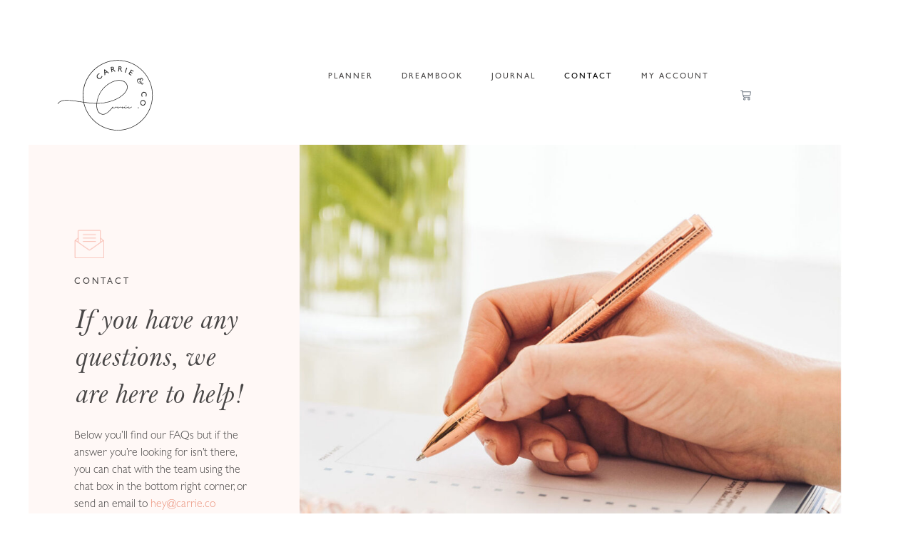

--- FILE ---
content_type: image/svg+xml
request_url: https://carrie.co/wp-content/uploads/2021/06/Carrie-Co-logo.svg
body_size: 4987
content:
<?xml version="1.0" encoding="utf-8"?>
<!-- Generator: Adobe Illustrator 25.2.3, SVG Export Plug-In . SVG Version: 6.00 Build 0)  -->
<svg version="1.1" id="Layer_1" xmlns="http://www.w3.org/2000/svg" xmlns:xlink="http://www.w3.org/1999/xlink" x="0px" y="0px"
	 viewBox="0 0 82 60" style="enable-background:new 0 0 82 60;" xml:space="preserve">
<style type="text/css">
	.st0{fill:#222222;}
</style>
<g>
	<path class="st0" d="M59.18,38.7c-0.01,0-0.03,0-0.04,0c-0.01,0-0.03,0.01-0.04,0.01c-0.01,0-0.01,0-0.01,0c0,0-0.01,0-0.02,0
		c-0.01,0-0.02,0.01-0.04,0.01c-0.02,0-0.04,0.01-0.08,0.02c-0.04,0-0.08,0.01-0.14,0.02c-0.06,0-0.13,0.01-0.22,0.02
		c-0.12,0.01-0.22,0.01-0.3,0.01c-0.08,0-0.14,0-0.19,0c-0.06,0-0.1,0-0.13,0c-0.03,0-0.04-0.01-0.05-0.01l0,0
		c-0.01,0-0.01,0-0.02,0c0,0-0.01,0-0.01,0c-0.02,0-0.05,0.01-0.06,0.04c-0.02,0.02-0.03,0.05-0.02,0.09c0,0.04,0.01,0.07,0.04,0.08
		c0.02,0.02,0.06,0.03,0.12,0.03c0.03,0,0.07,0,0.11-0.01c0.05,0,0.1-0.01,0.17-0.02c0.01,0,0.01,0,0.02,0c0.01,0,0.01,0,0.02,0
		c0.01,0,0.02,0,0.03,0c0.01,0,0.02,0,0.03,0c0.09-0.01,0.18-0.02,0.25-0.03c0.08-0.01,0.15-0.01,0.21-0.02c0.01,0,0.02,0,0.03,0
		c0.01,0,0.02,0,0.02,0h0c0.06,0,0.12-0.01,0.17-0.01c0.05-0.01,0.09-0.01,0.12-0.02c0.03-0.01,0.06-0.02,0.07-0.04
		c0.02-0.02,0.02-0.04,0.02-0.07c0-0.03-0.01-0.05-0.02-0.06C59.21,38.71,59.2,38.7,59.18,38.7z"/>
	<path class="st0" d="M51.67,0.17C35.22,0.17,21.84,13.55,21.84,30c0,1.89,0.18,3.79,0.54,5.64c-1.09-0.15-2.16-0.31-3.21-0.47
		c-8.63-1.28-16.08-2.39-18.65,1.94c-0.03,0.05-0.01,0.11,0.03,0.14l0.19,0.11c0.02,0.01,0.05,0.02,0.08,0.01
		c0.03-0.01,0.05-0.02,0.06-0.05c2.43-4.08,9.75-2.99,18.23-1.74c1.1,0.16,2.22,0.33,3.35,0.49c2.86,13.77,15.14,23.75,29.21,23.75
		C68.12,59.83,81.5,46.45,81.5,30C81.5,13.55,68.12,0.17,51.67,0.17z M51.67,59.38c-13.79,0-25.86-9.76-28.73-23.24
		c2.99,0.41,6.86,0.88,10.65,0.91c-0.22,2.5,0.1,4.67,0.91,6.28c0.84,1.67,2.17,2.68,3.93,2.99c0.22,0.04,0.44,0.06,0.67,0.06
		c1.54,0,3.33-0.89,5.19-2.56c1.3-1.18,2.29-2.44,2.61-2.85c0.02,0,0.03-0.01,0.05-0.01c0.03-0.01,0.07-0.02,0.11-0.04l0.03-0.01
		c0.02-0.01,0.04-0.02,0.06-0.03c0.06-0.03,0.12-0.06,0.19-0.1c0.06-0.03,0.12-0.07,0.18-0.11c0.01,0,0.01,0.01,0.02,0.01
		c0.01,0.01,0.03,0.02,0.04,0.02c0,0,0.01,0.01,0.02,0.01c0,0,0,0,0.01,0c0.02,0.01,0.03,0.02,0.05,0.02l0.11,0.05
		c0.05,0.02,0.1,0.04,0.14,0.05c0.04,0.01,0.08,0.03,0.14,0.04c0.05,0.01,0.1,0.03,0.16,0.04c0.06,0.01,0.13,0.02,0.2,0.03
		c0.02,0,0.05,0,0.09,0.01c0.03,0,0.06,0,0.09,0c0.04,0,0.1,0,0.12-0.01c0.06,0,0.12-0.02,0.19-0.03c0.07-0.02,0.14-0.04,0.2-0.07
		c0.06-0.03,0.13-0.06,0.19-0.09c0.06-0.03,0.12-0.06,0.17-0.09c0.05-0.03,0.09-0.06,0.15-0.09c0.05-0.03,0.09-0.06,0.12-0.08
		c0.06-0.04,0.12-0.08,0.18-0.13c0.05-0.04,0.1-0.08,0.13-0.1l0.04-0.03c0.02-0.01,0.03-0.03,0.04-0.03l0.03-0.03
		c0.05,0.01,0.12,0.03,0.22,0.04c0.06,0.01,0.12,0.02,0.2,0.03c0.07,0.01,0.16,0.01,0.26,0.01c0.1,0,0.2,0,0.32-0.01
		c0.11-0.01,0.23-0.02,0.39-0.05l0.02,0c0,0,0,0.01,0,0.01l-0.01,0.03c-0.02,0.04-0.04,0.08-0.06,0.12
		c-0.02,0.04-0.04,0.09-0.06,0.16l-0.01,0.03c0,0.01,0,0.02,0,0.03c0,0,0,0,0,0c0,0.01-0.01,0.03-0.01,0.05c0,0.02,0,0.04,0,0.08
		c0,0.03,0.01,0.06,0.02,0.09c0,0,0,0.01,0,0.01c0.01,0.04,0.04,0.07,0.07,0.11c0.02,0.02,0.04,0.04,0.06,0.05
		c0.02,0.01,0.03,0.02,0.07,0.03c0.03,0.01,0.06,0.02,0.09,0.02c0.03,0,0.06,0,0.1,0c0.08-0.01,0.15-0.02,0.22-0.04
		c0.05-0.02,0.1-0.03,0.15-0.05c0,0,0.02-0.01,0.03-0.01c0.03-0.01,0.07-0.03,0.1-0.04l0.19-0.09c0.03-0.01,0.05-0.02,0.07-0.03
		c0.02-0.01,0.03-0.01,0.05-0.02l0.03-0.01c0,0,0.01,0,0.01-0.01L53,40.52l-0.04-0.09l0.06,0.08l0.05-0.02
		c0.06-0.03,0.12-0.05,0.18-0.08l0.03-0.02c0.07-0.03,0.13-0.05,0.18-0.08c0.08-0.04,0.15-0.06,0.2-0.09
		c0.05-0.02,0.09-0.04,0.12-0.05c0.02-0.01,0.04-0.02,0.08-0.03l0.05,0.01c0.06,0.01,0.13,0.03,0.24,0.05
		c0.05,0.01,0.12,0.02,0.2,0.03c0.07,0.01,0.16,0.01,0.26,0.01c0.1,0,0.2,0,0.32-0.01c0.11-0.01,0.23-0.02,0.38-0.05l0.03-0.01
		c0,0,0,0.01,0,0.01l-0.01,0.03c-0.02,0.04-0.04,0.08-0.05,0.11c-0.02,0.04-0.04,0.09-0.06,0.16l-0.01,0.03c0,0.01,0,0.01,0,0.02
		c0,0,0,0,0,0c0,0,0,0.01,0,0.01c0,0.01-0.01,0.03-0.01,0.05c0,0.02,0,0.04,0,0.07c0,0.03,0.01,0.06,0.02,0.1c0,0,0,0.01,0,0.01
		c0.01,0.04,0.04,0.07,0.07,0.11c0.02,0.02,0.04,0.03,0.06,0.05c0.02,0.01,0.04,0.02,0.07,0.03c0.04,0.01,0.07,0.02,0.09,0.02
		c0.03,0,0.06,0,0.1,0c0.08-0.01,0.15-0.02,0.22-0.04c0.05-0.02,0.1-0.03,0.15-0.05c0,0,0.02-0.01,0.03-0.01
		c0.04-0.01,0.07-0.03,0.11-0.04l0.19-0.08c0.03-0.01,0.05-0.02,0.07-0.03l0.07-0.03c0.01,0,0.01-0.01,0.02-0.01l0.22-0.1
		c0.03-0.01,0.06-0.03,0.1-0.04l0.07-0.03c0.02-0.01,0.04-0.02,0.07-0.03c0.07-0.03,0.13-0.06,0.19-0.08l0.03-0.01
		c0.07-0.03,0.13-0.05,0.18-0.08c0.01,0,0.02-0.01,0.03-0.01c-0.01,0.05-0.01,0.09,0,0.15c0,0.03,0.01,0.07,0.02,0.1
		c0.01,0.04,0.03,0.07,0.05,0.12c0.05,0.07,0.11,0.14,0.19,0.18c0.07,0.04,0.16,0.07,0.24,0.08c0.08,0.01,0.16,0.02,0.26,0.02
		c0.17,0,0.36-0.03,0.55-0.07c0.19-0.04,0.41-0.09,0.65-0.17c0.23-0.07,0.43-0.14,0.6-0.2l0.21-0.08c0.08-0.03,0.15-0.05,0.21-0.08
		c0,0.01,0,0.02,0.01,0.03c0.01,0.05,0.03,0.1,0.05,0.14c0,0,0,0,0,0.01c0.02,0.04,0.04,0.07,0.06,0.09
		c0.02,0.03,0.05,0.05,0.08,0.07c0.02,0.02,0.05,0.05,0.08,0.06c0.03,0.02,0.06,0.04,0.08,0.05c0.05,0.03,0.12,0.06,0.2,0.08
		c0.07,0.03,0.16,0.05,0.27,0.07c0.05,0.01,0.09,0.01,0.13,0.02c0.04,0,0.09,0,0.12,0c0.05,0,0.09,0,0.13,0l0.12-0.02
		c0.04,0,0.08-0.01,0.12-0.02c0.04-0.01,0.08-0.02,0.13-0.03c0.05-0.01,0.1-0.03,0.17-0.04c0.06-0.02,0.13-0.04,0.21-0.07
		c0.08-0.03,0.18-0.07,0.29-0.12c0.12-0.06,0.23-0.11,0.31-0.15l0.05-0.03c0.07-0.04,0.13-0.07,0.18-0.1
		c0.03-0.02,0.06-0.04,0.09-0.06c0,0,0.02-0.01,0.02-0.01l0.09-0.06c0,0,0.01,0,0.01-0.01c0.01,0,0.01-0.01,0.02-0.01
		c0.01,0,0.02-0.01,0.02-0.01c0,0,0.02-0.01,0.02-0.01l0.03-0.02c0,0,0.02-0.01,0.02-0.02l0.02-0.02v0c0.01,0,0.02-0.01,0.02-0.01
		c0.02-0.01,0.04-0.03,0.05-0.04c0.01-0.01,0.02-0.01,0.03-0.02c0,0,0,0,0,0c0,0,0,0,0,0c0.03-0.02,0.05-0.05,0.07-0.08
		c0.02-0.03,0.02-0.06,0.02-0.1c0-0.04-0.01-0.09-0.05-0.14c-0.02-0.02-0.04-0.04-0.08-0.06c-0.08-0.03-0.15-0.03-0.24,0.04
		l-0.07,0.05c-0.03,0.02-0.07,0.06-0.12,0.1c-0.02,0.01-0.04,0.03-0.07,0.05L63,40c-0.04,0.03-0.09,0.06-0.15,0.1
		c-0.06,0.04-0.12,0.07-0.19,0.11c-0.07,0.04-0.15,0.08-0.24,0.13c0,0-0.01,0-0.01,0c-0.08,0.04-0.15,0.07-0.22,0.09
		c-0.06,0.03-0.12,0.04-0.17,0.06c0,0-0.01,0-0.01,0c-0.04,0.01-0.07,0.02-0.11,0.03c-0.03,0.01-0.07,0.01-0.11,0.02l-0.09,0.01
		c-0.03,0-0.06,0-0.11,0.01c-0.03,0-0.07,0-0.1,0.01c-0.04,0-0.08,0-0.13,0c-0.17,0-0.32-0.03-0.44-0.06
		c-0.03-0.01-0.05-0.02-0.08-0.03c-0.02-0.01-0.05-0.02-0.07-0.04c-0.03-0.02-0.05-0.04-0.06-0.06c-0.01-0.02-0.02-0.04-0.02-0.06
		c0-0.02-0.01-0.03-0.01-0.05l0-0.01c0-0.01,0.01-0.02,0.02-0.03c0,0,0.01,0,0.01-0.01l0.12-0.04c0.04-0.01,0.07-0.02,0.11-0.04
		l0.04-0.02c0,0,0.01,0,0.02,0c0.01,0,0.01,0,0.02-0.01c0.01,0,0.02,0,0.03-0.01c0.01,0,0.02-0.01,0.02-0.01
		c0.05-0.03,0.09-0.07,0.11-0.11c0.03-0.06,0.04-0.12,0.01-0.18c-0.02-0.04-0.05-0.09-0.13-0.11c-0.04-0.01-0.08-0.02-0.13,0
		c-0.01,0-0.02,0-0.03,0c0,0-0.01,0-0.01,0c-0.01,0-0.03,0.01-0.04,0.01l-0.04,0.01c0,0-0.02,0.01-0.02,0.01l0.04,0.09c0,0,0,0,0,0
		l-0.01-0.01c0,0,0-0.01-0.01-0.01c0,0-0.01-0.01-0.01-0.01l-0.04-0.04l-0.05,0.02c-0.01,0-0.02,0-0.02,0.01l-0.1,0.05
		c-0.02,0.01-0.04,0.03-0.07,0.05l-0.11,0.05c-0.08,0.03-0.17,0.07-0.28,0.11c-0.05,0.02-0.11,0.05-0.18,0.07
		c-0.07,0.03-0.15,0.06-0.23,0.08c-0.08,0.03-0.17,0.06-0.26,0.09c-0.09,0.03-0.18,0.06-0.28,0.09c-0.05,0.01-0.09,0.03-0.14,0.04
		l-0.04,0.01c-0.06,0.02-0.12,0.03-0.19,0.05c-0.06,0.01-0.12,0.03-0.18,0.04c-0.06,0.01-0.11,0.02-0.16,0.03
		c-0.07,0.01-0.14,0.02-0.21,0.03c-0.12,0.01-0.22,0.02-0.32,0c-0.05,0-0.1-0.02-0.15-0.04c-0.02-0.01-0.03-0.02-0.06-0.05
		c0,0-0.01-0.02-0.01-0.03c0-0.02,0-0.03-0.01-0.04c0-0.02,0-0.03,0-0.04c0-0.01,0-0.02,0.01-0.04c0,0,0-0.01,0-0.01
		c0-0.02,0.01-0.04,0.02-0.06c0.01-0.02,0.02-0.05,0.03-0.07h0c0-0.01,0.01-0.01,0.01-0.02l0.01-0.02c0,0,0.01-0.02,0.01-0.03
		c0,0,0.02-0.03,0.02-0.03c0.01-0.01,0.01-0.01,0.02-0.02c0.01-0.01,0.01-0.02,0.02-0.03c0,0,0-0.01,0.01-0.01c0,0,0,0,0,0
		c0.01-0.01,0.02-0.02,0.02-0.03c0.03-0.06,0.03-0.13,0-0.19c-0.02-0.04-0.05-0.07-0.08-0.08c-0.06-0.04-0.14-0.04-0.22-0.01
		c0,0-0.01,0-0.01,0.01l-0.05,0.03c-0.01,0-0.01,0.01-0.02,0.01c-0.01,0-0.01,0.01-0.02,0.01c0,0,0,0,0,0
		c-0.01,0.01-0.03,0.01-0.05,0.02l-0.06,0.03c-0.06,0.03-0.15,0.08-0.27,0.14c-0.12,0.06-0.28,0.14-0.48,0.23l-0.06,0.03
		c-0.02,0.01-0.03,0.02-0.04,0.02c-0.01,0-0.01,0-0.02,0.01l-0.03,0.01c-0.02,0.01-0.04,0.01-0.05,0.02c0,0-0.01,0-0.01,0.01
		c-0.02,0.01-0.04,0.02-0.07,0.03l-0.09,0.04c0,0-0.01,0-0.02,0.01c-0.01,0-0.01,0-0.02,0c0,0-0.01,0-0.01,0.01
		c-0.01,0-0.02,0.01-0.03,0.01c-0.02,0-0.03,0.01-0.05,0.02c-0.01,0-0.02,0.01-0.02,0.01l-0.04,0.01c-0.04,0.02-0.09,0.03-0.15,0.05
		c-0.05,0.02-0.1,0.03-0.15,0.04c-0.04,0.01-0.07,0.02-0.11,0.03c-0.02,0-0.04,0.01-0.06,0.01c0-0.01,0-0.02,0.01-0.03l0.01-0.02
		l0.01-0.03c0,0,0,0,0,0c0.01-0.04,0.03-0.09,0.06-0.14c0.02-0.05,0.05-0.11,0.09-0.18c0,0,0,0,0,0c0-0.01,0.01-0.01,0.01-0.02
		l0.01-0.02c0.01-0.01,0.02-0.02,0.02-0.04c0,0,0,0,0,0c0,0,0-0.01,0-0.01h0c0.01-0.01,0.01-0.01,0.01-0.03
		c0.01-0.01,0.02-0.02,0.01-0.02c0.01-0.01,0.02-0.03,0.02-0.03c0.01-0.02,0.02-0.06,0.02-0.08l-0.03-0.11
		c-0.01-0.05-0.09-0.09-0.14-0.07l-0.03,0c0,0-0.03,0.01-0.03,0.01c-0.01,0-0.03,0-0.04,0.01c-0.01,0-0.01,0-0.02,0.01
		c0,0-0.01,0-0.01,0c-0.04,0.01-0.1,0.02-0.16,0.03l-0.06,0.01c-0.04,0.01-0.09,0.02-0.14,0.03c-0.09,0.01-0.18,0.03-0.27,0.03
		c-0.09,0.01-0.16,0.01-0.23,0.01l-0.11,0c-0.03,0-0.07,0-0.1-0.01c-0.08-0.01-0.16-0.02-0.22-0.03c-0.03,0-0.05-0.01-0.08-0.01
		c-0.02-0.01-0.04-0.03-0.07-0.03c-0.03-0.01-0.09-0.02-0.16-0.04c0,0,0,0-0.01,0c-0.05-0.03-0.1-0.04-0.15-0.02
		c-0.01,0-0.04,0-0.07,0c-0.04,0.01-0.07,0.04-0.09,0.06c0,0,0,0,0,0c-0.01,0-0.01,0.01-0.02,0.01c0,0,0,0,0,0
		c-0.01,0.01-0.03,0.01-0.05,0.03c-0.01,0.01-0.03,0.02-0.05,0.03c-0.06,0.03-0.15,0.08-0.27,0.14c-0.12,0.06-0.28,0.14-0.48,0.23
		l-0.06,0.03c-0.02,0.01-0.03,0.01-0.04,0.02c-0.01,0-0.01,0.01-0.02,0.01l-0.02,0.01c-0.02,0.01-0.04,0.02-0.06,0.02
		c0,0-0.01,0-0.01,0.01c-0.02,0.01-0.04,0.02-0.07,0.03l-0.09,0.04c0,0-0.02,0.01-0.02,0.01c-0.01,0-0.02,0-0.02,0.01
		c0,0-0.01,0-0.01,0l-0.03,0.01c-0.02,0.01-0.03,0.01-0.05,0.02c-0.01,0-0.02,0.01-0.02,0.01l-0.04,0.01
		c-0.04,0.02-0.09,0.03-0.15,0.05c-0.05,0.02-0.1,0.03-0.15,0.04c-0.04,0.01-0.07,0.02-0.11,0.03c-0.02,0-0.04,0.01-0.06,0.01
		c0-0.01,0-0.02,0.01-0.03l0.02-0.05c0,0,0,0,0,0c0.01-0.04,0.03-0.09,0.06-0.14c0.02-0.05,0.05-0.11,0.09-0.18c0,0,0,0,0,0
		c0-0.01,0.01-0.01,0.01-0.02l0.01-0.02c0.01-0.01,0.02-0.02,0.02-0.03h0v0c0,0,0,0,0,0c0,0,0-0.01,0-0.01c0,0,0-0.01,0-0.01l0,0
		c0,0,0.01-0.02,0.01-0.03L52.03,40c0.01-0.01,0.01-0.02,0.01-0.02c0.01-0.02,0.02-0.06,0.02-0.08l-0.03-0.11
		c-0.01-0.03-0.03-0.05-0.05-0.06c-0.03-0.02-0.06-0.02-0.09-0.01l-0.03,0c0,0-0.03,0.01-0.03,0.01c-0.01,0-0.03,0-0.04,0.01
		c-0.01,0-0.01,0-0.02,0.01c0,0,0,0-0.01,0c-0.04,0.01-0.1,0.02-0.16,0.03l-0.06,0.01c-0.04,0.01-0.09,0.02-0.14,0.03
		c-0.09,0.01-0.18,0.03-0.27,0.03c-0.09,0.01-0.16,0.01-0.23,0.01l-0.11,0c-0.04,0-0.07,0-0.1-0.01c-0.08-0.01-0.16-0.02-0.22-0.03
		c-0.03,0-0.05-0.01-0.07-0.01c-0.02-0.01-0.04-0.03-0.08-0.03c-0.04-0.01-0.11-0.03-0.22-0.06c0,0-0.01,0-0.01,0
		c-0.06-0.02-0.11-0.02-0.16,0c-0.06,0.02-0.11,0.06-0.13,0.11c-0.01,0.02-0.01,0.04-0.01,0.06l-0.02,0.02
		c-0.03,0.03-0.07,0.07-0.11,0.1c-0.03,0.03-0.08,0.06-0.12,0.1c-0.05,0.04-0.1,0.08-0.16,0.13c-0.06,0.04-0.13,0.09-0.21,0.14
		c-0.07,0.05-0.16,0.1-0.27,0.15c-0.04,0.02-0.08,0.04-0.12,0.05c-0.04,0.01-0.08,0.02-0.11,0.03c-0.02,0-0.04,0-0.06,0.01l-0.09,0
		c-0.01,0-0.02,0-0.03,0c-0.05,0-0.1-0.01-0.15-0.02c-0.04-0.01-0.08-0.02-0.11-0.03c-0.03-0.01-0.07-0.02-0.1-0.03L48.1,40.5
		c-0.02-0.01-0.04-0.02-0.06-0.02l-0.22-0.11c-0.05-0.03-0.09-0.04-0.11-0.06l-0.05-0.03c0,0-0.01-0.01-0.01-0.01l-0.03-0.02
		c-0.02-0.01-0.04-0.02-0.06-0.02l-0.09,0l-0.03,0c-0.02,0-0.03,0.01-0.04,0.02l-0.06,0.04c-0.02,0.01-0.03,0.02-0.05,0.04
		c0,0-0.01,0-0.01,0.01c-0.01,0-0.01,0.01-0.02,0.01l0,0c0,0,0,0,0,0v0c0.04-0.04,0.07-0.07,0.1-0.09l0.05-0.04
		c0.02-0.02,0.03-0.03,0.05-0.04c0,0,0.01,0,0.01-0.01l0.06-0.04c0.01,0,0.02-0.01,0.03-0.02c0.01,0,0.01-0.01,0.02-0.01
		c0.05-0.04,0.08-0.09,0.09-0.15c0.01-0.06,0-0.12-0.04-0.18c-0.02-0.02-0.05-0.04-0.07-0.05c-0.08-0.04-0.17-0.02-0.25,0.04
		c-0.02,0.02-0.04,0.04-0.06,0.06c-0.01,0.02-0.03,0.04-0.06,0.06c-0.01,0.01-0.02,0.02-0.03,0.03c0,0-0.02,0.02-0.02,0.02
		l-0.07,0.08c-0.03,0.03-0.06,0.07-0.09,0.11c-0.02,0.03-0.05,0.05-0.07,0.08c-0.02,0.03-0.05,0.06-0.07,0.1
		c-0.02,0.04-0.05,0.08-0.07,0.12c-0.02,0.03-0.03,0.07-0.05,0.12c0,0,0,0,0,0c-0.04,0.06-4.35,6.03-8.17,5.35
		c-1.63-0.29-2.85-1.22-3.63-2.76c-0.78-1.55-1.08-3.65-0.87-6.09c2.14,0,4.14-0.15,5.96-0.43c11.42-1.79,18.24-7.3,19.75-11.65
		c0.73-2.1,0.34-4.04-1.11-5.6c-1.73-1.86-4.3-2.6-7.43-2.15c-5.83,0.85-12.33,5.71-15.1,11.31c-1.31,2.64-2.16,5.44-2.44,8.1
		c-3.82-0.03-7.76-0.51-10.78-0.92c-0.37-1.87-0.56-3.8-0.56-5.71c0-16.2,13.18-29.38,29.38-29.38S81.05,13.8,81.05,30
		C81.05,46.2,67.87,59.38,51.67,59.38z M52.27,40.53L52.27,40.53L52.27,40.53L52.27,40.53z M56.1,40.53L56.1,40.53
		C56.1,40.53,56.1,40.53,56.1,40.53L56.1,40.53z M56.18,40.5L56.18,40.5L56.18,40.5L56.18,40.5z M63.55,39.98
		C63.55,39.98,63.55,39.98,63.55,39.98L63.55,39.98L63.55,39.98z M34.05,36.64c0.29-2.59,1.12-5.33,2.4-7.91
		c2.72-5.49,9.08-10.25,14.79-11.08c0.57-0.08,1.13-0.13,1.66-0.13c2.23,0,4.07,0.73,5.4,2.15c1.34,1.44,1.69,3.23,1.02,5.17
		c-1.46,4.24-8.16,9.6-19.41,11.37C38.09,36.49,36.18,36.63,34.05,36.64z"/>
	<path class="st0" d="M37.32,15c-0.36,0.36-0.77,0.55-1.23,0.56c-0.46,0.01-0.85-0.16-1.2-0.5c-0.34-0.34-0.51-0.74-0.5-1.21
		c0.01-0.46,0.2-0.87,0.56-1.23c0.35-0.35,0.81-0.6,1.39-0.76l-0.48-0.48c-0.58,0.23-1.03,0.51-1.36,0.84
		c-0.48,0.48-0.72,1.03-0.74,1.67c-0.02,0.64,0.21,1.18,0.66,1.64c0.29,0.29,0.62,0.48,1.01,0.59c0.39,0.1,0.78,0.11,1.16,0
		c0.39-0.1,0.75-0.33,1.1-0.68c0.43-0.43,0.72-0.9,0.87-1.41l-0.49-0.49C37.96,14.13,37.7,14.62,37.32,15z"/>
	<path class="st0" d="M40.09,8.21l0.35,4.84l0.58-0.3l-0.11-1.42l1.68-0.87l1.13,0.9l0.58-0.3l-3.81-3.05L40.09,8.21z M42.1,10.08
		l-1.23,0.63l-0.15-1.73L42.1,10.08z"/>
	<path class="st0" d="M49.06,9.03c-0.31-0.35-0.55-0.59-0.72-0.72c-0.16-0.13-0.32-0.23-0.48-0.3c0.22-0.14,0.38-0.31,0.47-0.52
		c0.09-0.21,0.11-0.44,0.07-0.69c-0.07-0.37-0.25-0.64-0.55-0.81c-0.3-0.17-0.67-0.21-1.11-0.13l-1.09,0.2l0.82,4.36l0.62-0.12
		l-0.36-1.9l0.16-0.03c0.2-0.04,0.35-0.04,0.45-0.01c0.1,0.03,0.21,0.09,0.33,0.17c0.13,0.09,0.27,0.21,0.43,0.36l0.27,0.3
		l0.25,0.28l0.15,0.15c0.02,0.02,0.04,0.04,0.05,0.05l0.24,0.25l0.74-0.14l-0.29-0.27C49.42,9.41,49.26,9.25,49.06,9.03z
		 M47.73,7.31c-0.05,0.12-0.12,0.22-0.23,0.3c-0.11,0.08-0.32,0.14-0.63,0.2l-0.24,0.04l-0.26-1.38l0.19-0.03
		c0.31-0.06,0.53-0.08,0.67-0.06c0.14,0.02,0.26,0.08,0.35,0.18c0.09,0.1,0.15,0.21,0.18,0.35C47.78,7.06,47.77,7.19,47.73,7.31z"/>
	<path class="st0" d="M54.94,9.13c-0.21-0.42-0.37-0.72-0.49-0.89c-0.12-0.17-0.25-0.31-0.38-0.42c0.25-0.07,0.45-0.19,0.59-0.37
		c0.15-0.18,0.23-0.39,0.25-0.65c0.04-0.38-0.07-0.69-0.31-0.93c-0.24-0.25-0.59-0.39-1.03-0.43l-1.11-0.1l-0.41,4.41l0.63,0.06
		l0.18-1.92l0.16,0.02c0.21,0.02,0.35,0.06,0.44,0.11c0.08,0.06,0.17,0.14,0.27,0.26c0.1,0.12,0.2,0.27,0.32,0.47l0.18,0.36
		l0.17,0.34l0.11,0.18c0.02,0.03,0.03,0.05,0.03,0.06L54.71,10l0.75,0.07l-0.2-0.34C55.18,9.6,55.07,9.39,54.94,9.13z M53.83,7.33
		c-0.12,0.04-0.35,0.05-0.67,0.02l-0.24-0.02l0.13-1.39l0.19,0.02c0.31,0.03,0.53,0.07,0.66,0.13c0.13,0.06,0.23,0.15,0.29,0.27
		c0.06,0.12,0.09,0.25,0.08,0.39C54.25,6.88,54.21,7,54.13,7.11C54.06,7.21,53.95,7.29,53.83,7.33z"/>
	
		<rect x="56.46" y="8.4" transform="matrix(0.3146 -0.9492 0.9492 0.3146 31.9419 61.6655)" class="st0" width="4.43" height="0.63"/>
	<polygon class="st0" points="64.24,11.06 62.68,10.14 63.36,8.97 64.98,9.92 65.27,9.44 63.1,8.17 60.86,11.98 63.08,13.29 
		63.36,12.8 61.69,11.82 62.39,10.63 63.95,11.55 	"/>
	<path class="st0" d="M69.52,19.72c0.56,0.17,1.18,0.11,1.7-0.16c0.07,0.14,0.1,0.31,0.17,0.45c0.1,0.23,0.27,0.49,0.52,0.65
		c0.28,0.17,0.68,0.24,1.04,0.02c0.34-0.21,0.56-0.71,0.28-1.09c-0.28-0.4-0.96-0.05-0.68,0.41c0.08,0.14,0.3,0.08,0.38,0.22
		c0,0.01,0.02,0.03,0.01,0.05c-0.01,0.4-0.67,0.3-0.83,0.03c-0.29-0.48-0.16-1.18-0.28-1.67c-0.02-0.11-0.07-0.21-0.13-0.32
		c-0.3-0.49-0.87-0.73-1.43-0.39c-0.22,0.13-0.39,0.36-0.26,0.59c0.09,0.15,0.29,0.2,0.46,0.09c0.12-0.07,0.22-0.21,0.2-0.39
		c-0.01-0.07,0.01-0.1,0.04-0.12c0.14-0.08,0.39,0.04,0.45,0.15c0.17,0.27,0.13,0.59-0.11,0.8c-0.06,0.05-0.12,0.1-0.19,0.14
		c-0.71,0.43-1.56,0.16-1.99-0.55c-0.38-0.63-0.34-1.47,0.39-1.91c0.58-0.35,1.15-0.21,1.49,0.19c0.12,0.14,0.28,0.48,0.46,0.45
		c0.24-0.04,0.04-0.38,0.03-0.64c-0.01-0.43,0.14-0.58,0.47-0.75c0.33-0.17,0.72-0.03,0.92,0.28c0.16,0.25,0.14,0.43-0.15,0.66
		c-0.15,0.13-0.26,0.28-0.16,0.45c0.07,0.11,0.16,0.18,0.31,0.12c0.63-0.28,0.68-0.91,0.34-1.48c-0.38-0.62-1.07-0.96-1.7-0.58
		c-0.29,0.18-0.5,0.48-0.5,0.84c-0.45-0.45-1.13-0.65-1.79-0.23c-1.1,0.68-0.93,2.07-0.47,2.84C68.76,19.27,69.1,19.6,69.52,19.72z"
		/>
	<path class="st0" d="M72.03,28.3c-0.18,0.35-0.27,0.78-0.25,1.27c0.03,0.61,0.18,1.14,0.45,1.59l0.7-0.03
		c-0.35-0.5-0.54-1.01-0.56-1.55c-0.02-0.51,0.12-0.94,0.42-1.29c0.3-0.34,0.69-0.52,1.18-0.54c0.48-0.02,0.89,0.13,1.23,0.45
		c0.33,0.32,0.51,0.74,0.53,1.24c0.02,0.49-0.11,1.01-0.38,1.54l0.68-0.03c0.22-0.58,0.32-1.1,0.3-1.57
		c-0.03-0.67-0.27-1.23-0.73-1.67c-0.46-0.44-1.01-0.65-1.66-0.62c-0.41,0.02-0.78,0.13-1.12,0.35
		C72.47,27.66,72.21,27.94,72.03,28.3z"/>
	<path class="st0" d="M73.79,34.09c-0.62-0.18-1.2-0.12-1.73,0.18c-0.54,0.31-0.9,0.78-1.09,1.42c-0.2,0.67-0.16,1.29,0.12,1.85
		c0.28,0.56,0.73,0.94,1.36,1.12c0.63,0.19,1.21,0.12,1.76-0.19c0.55-0.31,0.92-0.8,1.11-1.45c0.19-0.66,0.15-1.26-0.14-1.81
		C74.89,34.65,74.43,34.28,73.79,34.09z M74.73,36.87c-0.14,0.46-0.41,0.81-0.81,1.03c-0.4,0.23-0.83,0.27-1.28,0.14
		c-0.46-0.14-0.8-0.41-1.02-0.82c-0.22-0.41-0.25-0.85-0.11-1.32c0.14-0.47,0.41-0.82,0.8-1.04c0.4-0.22,0.83-0.27,1.29-0.13
		c0.47,0.14,0.81,0.41,1.03,0.81C74.84,35.94,74.88,36.38,74.73,36.87z"/>
	<path class="st0" d="M69.4,40.28c-0.09-0.05-0.19-0.07-0.29-0.04c-0.1,0.03-0.18,0.09-0.23,0.18c-0.06,0.1-0.07,0.19-0.05,0.29
		c0.02,0.1,0.08,0.18,0.17,0.23c0.09,0.06,0.19,0.07,0.29,0.04c0.1-0.03,0.18-0.09,0.24-0.18c0.06-0.09,0.07-0.19,0.05-0.29
		C69.55,40.41,69.5,40.33,69.4,40.28z"/>
</g>
</svg>
